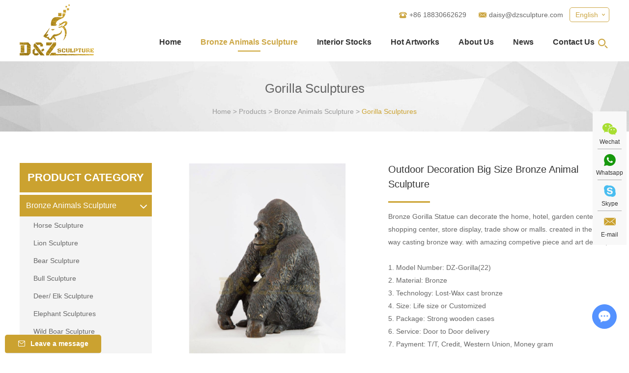

--- FILE ---
content_type: text/html
request_url: http://www.dzanimal.com/gorilla/outdoor-decoration-big-size-bronze-animal-sculpture.html
body_size: 10390
content:
<!DOCTYPE html>
<html lang="en">
<head>
<meta charset="UTF-8">
<meta name="viewport" content="width=device-width, initial-scale=1, maximum-scale=1, user-scalable=no">
<meta http-equiv="X-UA-Compatible" content="IE=edge,chrome=1">
<meta name="renderer" content="webkit">
<meta content="telephone=no" name="format-detection" />
<title>outdoor decoration big size bronze animal sculpture</title>
<meta name="keywords" content="outdoor decoration big size bronze animal sculpture" />
<meta name="description" content="D&Z sculptrue can make all kinds of characters and animal sculptures, such as horses, lions, orangutans, camels, deer, Virgin Mary, famous characters bronze sculpture etc." />
<link rel="shortcut icon" href="/favicon.ico" />
<meta name="google-site-verification" content="rXl-PMgTeZ0gqgyVTdK4m_IINs-6CcqdJl56HN2VRRk" /><script type="application/ld+json">{
    "@context": "https://schema.org/",
    "@type": "NewsArticle",
    "headline": "Outdoor Decoration Big Size Bronze Animal Sculpture",
    "image": [
        "http://www.dzanimal.com/data/watermark/20200713/5f0c11c8a125f.jpg"
    ],
    "datePublished": "2020-07-10T17:05:10+08:00",
    "dateModified": "2020-07-10T17:05:10+08:00",
    "description": "D&Z sculptrue can make all kinds of characters and animal sculptures, such as horses, lions, orangutans, camels, deer, Virgin Mary, famous characters bronze sculpture etc."
}</script>
<link rel="stylesheet" href="/themes/simplebootx/style/css/main.css">

<!--[if IE]>
<script>
  (function(){if(!/*@cc_on!@*/0)return;var e = "abbr,article,aside,audio,bb,canvas,datagrid,datalist,details,dialog,eventsource,figure,footer,header,hgroup,mark,menu,meter,nav,output,progress,section,time,video".split(','),i=e.length;while(i--){document.createElement(e[i])}})()
</script>
<![endif]-->
<!--[if IE 6]>
  <link rel="stylesheet" href="http://www.dzanimal.com/themes/simplebootx/style/css/main.css">
<![endif]-->
<!--[if lt IE 9]>
  <script src="http://www.dzanimal.com/themes/simplebootx/style/js/css3-mediaqueries.js"></script>
<![endif]-->

<script src="/themes/simplebootx/style/js/jquery.js" type="text/jscript"></script>
<script type="text/jscript">
    var browser = navigator.appName
    var b_version = navigator.appVersion
    var version = b_version.split(";");
    var trim_Version = version[1].replace(/[ ]/g, "");
    if (browser == "Microsoft Internet Explorer" && trim_Version == "MSIE6.0") { alert("Your browser version is too low, and some features may not be displayed! Please upgrade your browser or use another browser!"); }
    else if (browser == "Microsoft Internet Explorer" && trim_Version == "MSIE7.0") { alert("Your browser version is too low, and some features may not be displayed! Please upgrade your browser or use another browser!"); }
</script>
</head>

<body>


<!--  nav  -->
<div class="container">
  <div class="nav">
    <ul class="">
      <form action="/index.php/Search/Index/index.html" method="get" class="fix">
        <input type="text" placeholder="Search..." class="iptc l" name="q">
        <i class="iconfont icon-bigger3"></i>
        <input type="submit" value="" class="ipsc r">
      </form>
      <li class=""><a href="/"> Home </a></li>
    <li class="">
           <a href="http://www.dzanimal.com/products/" title="Products"> Products </a>
           <div class="addition"></div>
                <div class="c-show c-show1">
                 <div class="c-s1">    
                        <a href="http://www.dzanimal.com/bronze-animals-sculpture/" title="Bronze Animals Sculpture" class="fa fa-dot-circle-o">
                            <span>Bronze Animals Sculpture</span>
                        </a>
                        <div class="addition"></div>
                                <div class="c-show c-show2">
                                     <div class="c-s2"> <a href="http://www.dzanimal.com/horse/" title="Horse Sculpture" class="fa fa-asterisk"> <span>Horse Sculpture</span> </a>
                                                                                     </div><div class="c-s2"> <a href="http://www.dzanimal.com/lion/" title="Lion Sculpture" class="fa fa-asterisk"> <span>Lion Sculpture</span> </a>
                                                                                     </div><div class="c-s2"> <a href="http://www.dzanimal.com/bear/" title="Bear Sculpture" class="fa fa-asterisk"> <span>Bear Sculpture</span> </a>
                                                                                     </div><div class="c-s2"> <a href="http://www.dzanimal.com/bull/" title="Bull Sculpture" class="fa fa-asterisk"> <span>Bull Sculpture</span> </a>
                                                                                     </div><div class="c-s2"> <a href="http://www.dzanimal.com/deer-elk/" title="Deer/ Elk Sculpture" class="fa fa-asterisk"> <span>Deer/ Elk Sculpture</span> </a>
                                                                                     </div><div class="c-s2"> <a href="http://www.dzanimal.com/elephant/" title="Elephant Sculptures" class="fa fa-asterisk"> <span>Elephant Sculptures</span> </a>
                                                                                     </div><div class="c-s2"> <a href="http://www.dzanimal.com/wild-boar/" title="Wild Boar Sculpture" class="fa fa-asterisk"> <span>Wild Boar Sculpture</span> </a>
                                                                                     </div><div class="c-s2"> <a href="http://www.dzanimal.com/gorilla/" title="Gorilla Sculptures" class="fa fa-asterisk"> <span>Gorilla Sculptures</span> </a>
                                                                                     </div><div class="c-s2"> <a href="http://www.dzanimal.com/eagle/" title="Eagle Sculpture" class="fa fa-asterisk"> <span>Eagle Sculpture</span> </a>
                                                                                     </div><div class="c-s2"> <a href="http://www.dzanimal.com/wolf/" title="Wolf Sculpture" class="fa fa-asterisk"> <span>Wolf Sculpture</span> </a>
                                                                                     </div><div class="c-s2"> <a href="http://www.dzanimal.com/camel/" title="Camel Statue" class="fa fa-asterisk"> <span>Camel Statue</span> </a>
                                                                                     </div><div class="c-s2"> <a href="http://www.dzanimal.com/frog/" title="Frog Statues" class="fa fa-asterisk"> <span>Frog Statues</span> </a>
                                                                                     </div><div class="c-s2"> <a href="http://www.dzanimal.com/dragon/" title="Dragon Sculpture" class="fa fa-asterisk"> <span>Dragon Sculpture</span> </a>
                                                                                     </div><div class="c-s2"> <a href="http://www.dzanimal.com/dolphin/" title="Dolphin Sculptures" class="fa fa-asterisk"> <span>Dolphin Sculptures</span> </a>
                                                                                     </div><div class="c-s2"> <a href="http://www.dzanimal.com/dog/" title="Dog Sculpture" class="fa fa-asterisk"> <span>Dog Sculpture</span> </a>
                                                                                     </div><div class="c-s2"> <a href="http://www.dzanimal.com/others/" title="Others Animal Statue" class="fa fa-asterisk"> <span>Others Animal Statue</span> </a>
                                                                                     </div><div class="c-s2"> <a href="http://www.dzanimal.com/rhinoceros/" title="Rhinoceros Statue" class="fa fa-asterisk"> <span>Rhinoceros Statue</span> </a>
                                                                                     </div><div class="c-s2"> <a href="http://www.dzanimal.com/swan/" title="Swan Statue" class="fa fa-asterisk"> <span>Swan Statue</span> </a>
                                                                                     </div><div class="c-s2"> <a href="http://www.dzanimal.com/crane/" title="Crane Statue" class="fa fa-asterisk"> <span>Crane Statue</span> </a>
                                                                                     </div><div class="c-s2"> <a href="http://www.dzanimal.com/rabbit/" title="Rabbit Sculpture" class="fa fa-asterisk"> <span>Rabbit Sculpture</span> </a>
                                                                                     </div><div class="c-s2"> <a href="http://www.dzanimal.com/leopard/" title="Leopard Sculptures" class="fa fa-asterisk"> <span>Leopard Sculptures</span> </a>
                                                                                     </div><div class="c-s2"> <a href="http://www.dzanimal.com/tiger/" title="Tiger Sculpture" class="fa fa-asterisk"> <span>Tiger Sculpture</span> </a>
                                                                                     </div>                                </div>                   
                    </div><div class="c-s1">    
                        <a href="http://www.dzanimal.com/interior-stocks/" title="Interior Stocks" class="fa fa-dot-circle-o">
                            <span>Interior Stocks</span>
                        </a>
                        <div class="addition"></div>
                                <div class="c-show c-show2">
                                     <div class="c-s2"> <a href="http://www.dzanimal.com/animals/" title="Animals Sculptures" class="fa fa-asterisk"> <span>Animals Sculptures</span> </a>
                                                                                     </div><div class="c-s2"> <a href="http://www.dzanimal.com/figures/" title="Figures Statue" class="fa fa-asterisk"> <span>Figures Statue</span> </a>
                                                                                     </div><div class="c-s2"> <a href="http://www.dzanimal.com/candleholder/" title="Candleholder Sculpture" class="fa fa-asterisk"> <span>Candleholder Sculpture</span> </a>
                                                                                     </div><div class="c-s2"> <a href="http://www.dzanimal.com/statue-watch/" title="Statue Watch" class="fa fa-asterisk"> <span>Statue Watch</span> </a>
                                                                                     </div><div class="c-s2"> <a href="http://www.dzanimal.com/others-/" title="Others" class="fa fa-asterisk"> <span>Others</span> </a>
                                                                                     </div>                                </div>                   
                    </div><div class="c-s1">    
                        <a href="http://www.dzanimal.com/hot-artworks/" title="Hot Artworks" class="fa fa-dot-circle-o">
                            <span>Hot Artworks</span>
                        </a>
                                           
                    </div>                </div>        </li><li class="">
           <a href="http://www.dzanimal.com/about-us/" title="About Us"> About Us </a>
           <div class="addition"></div>
                <div class="c-show c-show1">
                 <div class="c-s1">    
                        <a href="http://www.dzanimal.com/about-us/company-profile/" title="Company Profile" class="fa fa-dot-circle-o">
                            <span>Company Profile</span>
                        </a>
                                           
                    </div><div class="c-s1">    
                        <a href="http://www.dzanimal.com/about-us/custom/" title="Custom" class="fa fa-dot-circle-o">
                            <span>Custom</span>
                        </a>
                                           
                    </div><div class="c-s1">    
                        <a href="http://www.dzanimal.com/faq/" title="FAQ" class="fa fa-dot-circle-o">
                            <span>FAQ</span>
                        </a>
                                           
                    </div><div class="c-s1">    
                        <a href="http://www.dzanimal.com/custom-feedback/" title="Custom Feedback" class="fa fa-dot-circle-o">
                            <span>Custom Feedback</span>
                        </a>
                                           
                    </div>                </div>        </li><li class="">
           <a href="http://www.dzanimal.com/news/" title="News"> News </a>
                   </li><li class="">
           <a href="http://www.dzanimal.com/contact-us/" title="Contact Us"> Contact Us </a>
                   </li>    </ul>
  </div>
  <div class="menubtn"> <span class="one"></span> <span class='two'></span> <span class="three"></span> </div>
</div>
<!--  head  -->
<div class="head">
  <div class="zong"> <a href="/" title="" class="logo"><img src="http://www.dzanimal.com/data/upload/20200414/5e95848c0332a.png" alt="D&Z Sculpture Co., Ltd." title="D&Z Sculpture Co., Ltd."></a>
    <div class="her">
      <div class="yvn"> <a class="yvzhonga">English</a>
        <ul class="yvul">
          <li><a href="http://www.dzanimal.com/">English</a></li>
          <li><a href="" target="_blank" rel="nofollow">Chinese</a></li>
        </ul>
       
      </div>
      <div class="clear2"></div>
      <ul class="hexin">
     
        <li><i class="iconfont icon-phone"></i>+86 18830662629</li>
        <li><i class="iconfont icon-email11"></i><a href="mailto:daisy@dzsculpture.com">daisy@dzsculpture.com</a></li>
        <div class="clear"></div>
      </ul>
      <div class="clear"></div>
      <ul class="daohang">
        <li class="maln"><a href="/" title="Home" class="" >Home</a></li>



 <li class="">
           <a class="dangqiandao" href="http://www.dzanimal.com/bronze-animals-sculpture/" title="Bronze Animals Sculpture"> Bronze Animals Sculpture </a>
           <ul class="yijiw">
            <div class="yiji">
              <li><a href="http://www.dzanimal.com/horse/" title="Horse Sculpture"> Horse Sculpture </a>
                               </li><li><a href="http://www.dzanimal.com/lion/" title="Lion Sculpture"> Lion Sculpture </a>
                               </li><li><a href="http://www.dzanimal.com/bear/" title="Bear Sculpture"> Bear Sculpture </a>
                               </li><li><a href="http://www.dzanimal.com/bull/" title="Bull Sculpture"> Bull Sculpture </a>
                               </li><li><a href="http://www.dzanimal.com/deer-elk/" title="Deer/ Elk Sculpture"> Deer/ Elk Sculpture </a>
                               </li><li><a href="http://www.dzanimal.com/elephant/" title="Elephant Sculptures"> Elephant Sculptures </a>
                               </li><li><a href="http://www.dzanimal.com/wild-boar/" title="Wild Boar Sculpture"> Wild Boar Sculpture </a>
                               </li><li><a href="http://www.dzanimal.com/gorilla/" title="Gorilla Sculptures"> Gorilla Sculptures </a>
                               </li><li><a href="http://www.dzanimal.com/eagle/" title="Eagle Sculpture"> Eagle Sculpture </a>
                               </li><li><a href="http://www.dzanimal.com/wolf/" title="Wolf Sculpture"> Wolf Sculpture </a>
                               </li><li><a href="http://www.dzanimal.com/camel/" title="Camel Statue"> Camel Statue </a>
                               </li><li><a href="http://www.dzanimal.com/frog/" title="Frog Statues"> Frog Statues </a>
                               </li><li><a href="http://www.dzanimal.com/dragon/" title="Dragon Sculpture"> Dragon Sculpture </a>
                               </li><li><a href="http://www.dzanimal.com/dolphin/" title="Dolphin Sculptures"> Dolphin Sculptures </a>
                               </li><li><a href="http://www.dzanimal.com/dog/" title="Dog Sculpture"> Dog Sculpture </a>
                               </li><li><a href="http://www.dzanimal.com/others/" title="Others Animal Statue"> Others Animal Statue </a>
                               </li><li><a href="http://www.dzanimal.com/rhinoceros/" title="Rhinoceros Statue"> Rhinoceros Statue </a>
                               </li><li><a href="http://www.dzanimal.com/swan/" title="Swan Statue"> Swan Statue </a>
                               </li><li><a href="http://www.dzanimal.com/crane/" title="Crane Statue"> Crane Statue </a>
                               </li><li><a href="http://www.dzanimal.com/rabbit/" title="Rabbit Sculpture"> Rabbit Sculpture </a>
                               </li><li><a href="http://www.dzanimal.com/leopard/" title="Leopard Sculptures"> Leopard Sculptures </a>
                               </li><li><a href="http://www.dzanimal.com/tiger/" title="Tiger Sculpture"> Tiger Sculpture </a>
                               </li>            </div>
          </ul>        </li><li class="">
           <a  href="http://www.dzanimal.com/interior-stocks/" title="Interior Stocks"> Interior Stocks </a>
           <ul class="yijiw">
            <div class="yiji">
              <li><a href="http://www.dzanimal.com/animals/" title="Animals Sculptures"> Animals Sculptures </a>
                               </li><li><a href="http://www.dzanimal.com/figures/" title="Figures Statue"> Figures Statue </a>
                               </li><li><a href="http://www.dzanimal.com/candleholder/" title="Candleholder Sculpture"> Candleholder Sculpture </a>
                               </li><li><a href="http://www.dzanimal.com/statue-watch/" title="Statue Watch"> Statue Watch </a>
                               </li><li><a href="http://www.dzanimal.com/others-/" title="Others"> Others </a>
                               </li>            </div>
          </ul>        </li><li class="">
           <a  href="http://www.dzanimal.com/hot-artworks/" title="Hot Artworks"> Hot Artworks </a>
                   </li> 



       <li class="">
           <a  href="http://www.dzanimal.com/about-us/" title="About Us"> About Us </a>
           <ul class="yijiw">
            <div class="yiji">
              <li><a href="http://www.dzanimal.com/about-us/company-profile/" title="Company Profile"> Company Profile </a>
                               </li><li><a href="http://www.dzanimal.com/about-us/custom/" title="Custom"> Custom </a>
                               </li><li><a href="http://www.dzanimal.com/faq/" title="FAQ"> FAQ </a>
                               </li><li><a href="http://www.dzanimal.com/custom-feedback/" title="Custom Feedback"> Custom Feedback </a>
                               </li>            </div>
          </ul>        </li><li class="">
           <a  href="http://www.dzanimal.com/news/" title="News"> News </a>
                   </li><li class="">
           <a  href="http://www.dzanimal.com/contact-us/" title="Contact Us"> Contact Us </a>
                   </li> 
        <div class="clear"></div>
      </ul>
      <div class="sousuo"> <span class="sou2 iconfont icon-bigger3"></span>
         <form action="/index.php/Search/Index/index.html" method="get" class="">
          <input class="sou fl" type="text" placeholder="Search..." name="q">
          <input class="suo fl" type="submit" value="">
          <span class="sou1 iconfont icon-bigger3"></span>
        </form>
      </div>
    </div>
    <div class="clear"></div>
    <!-- xnav -->

 



    <div class="daohang2"> 

        <a href="/" class="">Home</a> 
    <a href="http://www.dzanimal.com/products/" class="dangqiandao">Products</a> 
    <a href="http://www.dzanimal.com/about-us/" >About Us</a> 
    <a href="http://www.dzanimal.com/contact-us/" >Contact Us</a>

      <div class="clear"></div>
    </div>
  </div>
</div>
 

 <!--  banner  -->
<div class="fenbanner">
  <p class="fenbiao">Gorilla Sculptures</p>
  <div class="mianbao"><a href="/">Home</a>&nbsp;>&nbsp;<a href="http://www.dzanimal.com/products/" >Products</a>&nbsp;&gt;&nbsp;<a href="http://www.dzanimal.com/bronze-animals-sculpture/" >Bronze Animals Sculpture</a>&nbsp;&gt;&nbsp;<a href="http://www.dzanimal.com/gorilla/"  class="cocb">Gorilla Sculptures</a></div>
</div>
<!-- main  --> 
<script src="/themes/simplebootx/style/js/jquery.jqzoom.js" type="text/javascript" charset="utf-8"></script>
<div class="prmain zong prmain2">
  <div class="prr">
    <div class="prob-pic">
      <div class="prob-pic-big"> <a class="prob-pic-big-img jqzoom" href="http://www.dzanimal.com/data/watermark/20200713/5f0c11d3649a6.jpg" title="" rel="gal1"> <img class="img" src="http://www.dzanimal.com/data/watermark/20200713/5f0c11d3649a6.jpg" 
                      title="Outdoor Decoration Big Size Bronze Animal Sculpture" alt="Outdoor Decoration Big Size Bronze Animal Sculpture"          width="398" height="398"> </a> </div>      <div class="prob-pic-small"> <a class="prob-pic-btn prev iconfont icon-left7" href="javascript: void(0);" title=""></a> <a class="prob-pic-btn next iconfont icon-right7" href="javascript: void(0);" title=""></a>
        <div class="prob-pic-list">
          <ul>
            <li>
                <div class="prob-pic-item"> <a class="item-pic active" href="javascript: void(0);" title="" rel="{gallery: 'gal1', smallimage: 'http://www.dzanimal.com/data/watermark/20200713/5f0c11d3649a6.jpg',largeimage: 'http://www.dzanimal.com/data/watermark/20200713/5f0c11d3649a6.jpg'}"> <img src="http://www.dzanimal.com/data/watermark/20200713/5f0c11d3649a6.jpg" 
                                      title="Outdoor Decoration Big Size Bronze Animal Sculpture" alt="Outdoor Decoration Big Size Bronze Animal Sculpture"                  > </a> </div>
              </li>            <li>
                <div class="prob-pic-item"> <a class="item-pic " href="javascript: void(0);" title="" rel="{gallery: 'gal1', smallimage: 'http://www.dzanimal.com/data/watermark/20200710/5f0827b51fc39.jpg',largeimage: 'http://www.dzanimal.com/data/watermark/20200710/5f0827b51fc39.jpg'}"> <img src="http://www.dzanimal.com/data/watermark/20200710/5f0827b51fc39.jpg" 
                                      title="Outdoor Decoration Big Size Bronze Animal Sculpture" alt="Outdoor Decoration Big Size Bronze Animal Sculpture"                  > </a> </div>
              </li><li>
                <div class="prob-pic-item"> <a class="item-pic " href="javascript: void(0);" title="" rel="{gallery: 'gal1', smallimage: 'http://www.dzanimal.com/data/watermark/20200710/5f07e6a721ec8.jpg',largeimage: 'http://www.dzanimal.com/data/watermark/20200710/5f07e6a721ec8.jpg'}"> <img src="http://www.dzanimal.com/data/watermark/20200710/5f07e6a721ec8.jpg" 
                                      title="Outdoor Decoration Big Size Bronze Animal Sculpture" alt="Outdoor Decoration Big Size Bronze Animal Sculpture"                  > </a> </div>
              </li><li>
                <div class="prob-pic-item"> <a class="item-pic " href="javascript: void(0);" title="" rel="{gallery: 'gal1', smallimage: 'http://www.dzanimal.com/data/watermark/20200622/5ef02b555ae96.jpg',largeimage: 'http://www.dzanimal.com/data/watermark/20200622/5ef02b555ae96.jpg'}"> <img src="http://www.dzanimal.com/data/watermark/20200622/5ef02b555ae96.jpg" 
                                      title="Outdoor Decoration Big Size Bronze Animal Sculpture" alt="Outdoor Decoration Big Size Bronze Animal Sculpture"                  > </a> </div>
              </li><li>
                <div class="prob-pic-item"> <a class="item-pic " href="javascript: void(0);" title="" rel="{gallery: 'gal1', smallimage: 'http://www.dzanimal.com/data/watermark/20200622/5ef02b71a298f.jpg',largeimage: 'http://www.dzanimal.com/data/watermark/20200622/5ef02b71a298f.jpg'}"> <img src="http://www.dzanimal.com/data/watermark/20200622/5ef02b71a298f.jpg" 
                                      title="Outdoor Decoration Big Size Bronze Animal Sculpture" alt="Outdoor Decoration Big Size Bronze Animal Sculpture"                  > </a> </div>
              </li><li>
                <div class="prob-pic-item"> <a class="item-pic " href="javascript: void(0);" title="" rel="{gallery: 'gal1', smallimage: 'http://www.dzanimal.com/data/watermark/20200622/5ef02b72bac4e.jpg',largeimage: 'http://www.dzanimal.com/data/watermark/20200622/5ef02b72bac4e.jpg'}"> <img src="http://www.dzanimal.com/data/watermark/20200622/5ef02b72bac4e.jpg" 
                                      title="Outdoor Decoration Big Size Bronze Animal Sculpture" alt="Outdoor Decoration Big Size Bronze Animal Sculpture"                  > </a> </div>
              </li><li>
                <div class="prob-pic-item"> <a class="item-pic " href="javascript: void(0);" title="" rel="{gallery: 'gal1', smallimage: 'http://www.dzanimal.com/data/watermark/20200622/5ef02b758ed21.jpg',largeimage: 'http://www.dzanimal.com/data/watermark/20200622/5ef02b758ed21.jpg'}"> <img src="http://www.dzanimal.com/data/watermark/20200622/5ef02b758ed21.jpg" 
                                      title="Outdoor Decoration Big Size Bronze Animal Sculpture" alt="Outdoor Decoration Big Size Bronze Animal Sculpture"                  > </a> </div>
              </li><li>
                <div class="prob-pic-item"> <a class="item-pic " href="javascript: void(0);" title="" rel="{gallery: 'gal1', smallimage: 'http://www.dzanimal.com/data/watermark/20200622/5ef02b7875cf6.jpg',largeimage: 'http://www.dzanimal.com/data/watermark/20200622/5ef02b7875cf6.jpg'}"> <img src="http://www.dzanimal.com/data/watermark/20200622/5ef02b7875cf6.jpg" 
                                      title="Outdoor Decoration Big Size Bronze Animal Sculpture" alt="Outdoor Decoration Big Size Bronze Animal Sculpture"                  > </a> </div>
              </li>          </ul>
        </div>
      </div>
      <div class="clear"></div>
    </div>
    <div class="jianjie">
      <h1>Outdoor Decoration Big Size Bronze Animal Sculpture</h1>
      <div class="jiann"> <p>Bronze Gorilla Statue can decorate the home, hotel, garden center, shopping center, store display, trade show or malls. created in the lost way casting bronze way. with amazing competive piece and art details,</p><p><br/></p><p>1. Model Number: DZ-Gorilla(22)</p><p>2. Material: Bronze</p><p>3. Technology: Lost-Wax cast bronze</p><p>4. Size: Life size or Customized&nbsp;</p><p>5. Package: Strong wooden cases<br/></p><p>6. Service: Door to Door delivery<br/></p><p>7. Payment: T/T, Credit, Western Union, Money gram</p> </div>
      <div class="inno"> <a class="fl" href="/index.php/Content/Pagedis/lists/id/2038/catid/6/hcatid/2038.html" rel="nofollow">Inquire Now</a>
        <a class="fr" href="http://www.dzanimal.com/gorilla/home-decoration-mother-and-child-bronze-gorilla-sculpture.html" >Next Product</a>        <div class="clear"></div>
      </div>
      <div class="share"> <span class="share1">Share:</span><script type="text/javascript" src="//s7.addthis.com/js/300/addthis_widget.js#pubid=ra-5c36ba4cc441e256"></script>
        <div class="addthis_inline_share_toolbox_d1ka"></div>
        <div class="clear"></div>
      </div>
    </div>
    <div class="clear"></div>
    <div id="outer">
      <ul id="tab">
        <li class="current"><a>Product Detail</a></li>        <li><a>Packing</a></li>        <li><a>Our Service</a></li>        <li><a>Inquiry</a></li>
                                <div class="clear"></div>
      </ul>
      <div id="content">
        <div class="tabul" style="display:none;" >
          <div class="chanxiang"> <p><strong>1.&nbsp;</strong><strong><span style="background-color: rgb(255, 255, 255); color: rgb(51, 51, 51); font-family: Roboto;"><span style="color: rgb(51, 51, 51); font-family: Roboto; background-color: rgb(255, 255, 255);">Hot Sale Animal Bronze Gorilla Sculpture for Outdoor Decoration</span></span></strong></p><p><span style="color: rgb(51, 51, 51); font-family: Roboto; font-size: 14px; background-color: rgb(255, 255, 255);"></span>Orangutans are the only great apes in Asia, only found in the steamy jungles of Borneo and Sumatra. Among the primates, the two species of orangutans are outstanding in many respects. They are the largest arboreal in the world and the slowest to reproduce-mammals. Orangutans are considered to be reclusive in society, and their sex life is very unique. The regional models they have established remind people of the early human sculture.<img src="http://www.dzanimal.com/data/watermark/ueditor/20200713/5f0c11df99ca4.jpg" title="DZ-Gorilla(22).jpg" alt="DZ-Gorilla(22).jpg"/></p><p><br/></p><p>2. <strong>D&amp;Z sculpture can custom made all kind of animal sculptures</strong><br/></p><p><br/></p><p>such as bronze bear statues, bronze bull sculptures, bronze dog statues, large bronze elk, life size deer statues, bronze dolphin sculptures, life size horse sculptures, little birds crafts, wild boar statues, flying eagle and swan statues, antelope sculptures and more other animal sculptures, meanwhile we have our own artist team, so we can guarantee the artworks details for each animal designs, also we have more than 3000 mold for free.<br/></p><p><strong><img src="http://www.dzanimal.com/data/watermark/ueditor/20200710/5f082a34124e5.jpg" title="111" alt="111" width="" height="" border="0" vspace="0" style="float: right;"/></strong></p><p><strong><br/></strong></p><p><strong><br/></strong></p><p><strong><br/></strong></p><p><strong><br/></strong></p><p><strong><br/></strong></p><p><strong><br/></strong></p><p><strong><br/></strong></p><p><strong><br/></strong></p><p><strong><br/></strong></p><p><strong><br/></strong></p><p><strong><br/></strong></p><p><strong><br/></strong></p><p><strong><br/></strong></p><p><strong><br/></strong></p><p><strong><br/></strong></p><p><strong><br/></strong></p><p><strong><br/></strong></p><p><strong><br/></strong></p><p><strong><br/></strong></p><p><strong><br/></strong></p><p><strong><br/></strong></p><p><strong><br/></strong></p><p><strong><br/></strong></p><p><strong><br/></strong></p><p><strong><br/></strong></p><p><strong><br/></strong></p><p><strong><br/></strong></p><p><strong><br/></strong></p><p><strong><br/></strong></p><p><strong><br/></strong></p><p><strong><br/></strong></p><p><strong>3. D&amp;Z sculpture manufacturer use the </strong><strong>advanced </strong><strong>lost-wax cast bronze way for each sculptures.&nbsp;</strong><br/></p><p style="text-align: left;"><strong><br/></strong></p><p style="text-align: left;">The process always in this way,&nbsp;Firstly we will confirm the details of order, then we start to make 1:1 clay mold depends on your pictures, drawing, or we use your 3d file directly printed 1:1 resin mold for your reference, after the clay mold or 3d mold you are satisfied, then we will use lost wax way casting bronze statues, welding pieces, polish the surface and finally patina, wax the surface .when finish will take pictures or videos for your confirming, packing and arrange delivery.</p><p><br/></p><p style="text-align:center"><img src="http://www.dzanimal.com/data/watermark/ueditor/20200710/5f08029e35b37.jpg" title="111" alt="111" width="" height="" border="0" vspace="0" style="width: 800px; height: 800px;"/></p> </div>
        </div>        <div class="tabul" style="display:none;">
          <div class="chanxiang"> <p>PACKING WAY:</p><p><br/></p><p>A. Strong wooden cases-Special for life size sculptures, small items</p><p>B.&nbsp;<span style="font-variant-numeric: normal; font-variant-east-asian: normal; font-stretch: normal; font-size: 9px; line-height: normal; font-family: &quot;Times New Roman&quot;;">&nbsp;</span>Iron box- Special for large sculptures</p><p><span style="font-variant-numeric: normal; font-variant-east-asian: normal; font-stretch: normal; line-height: normal;">C.&nbsp;</span><span style="font-variant-numeric: normal; font-variant-east-asian: normal; font-stretch: normal; font-size: 9px; line-height: normal; font-family: &quot;Times New Roman&quot;;">&nbsp;</span>Covered non-fumigation box- Special for small statues, urgent situation by air or door to door packages.</p><p><br/></p><p><img src="https://www.dzstatue.com/data/watermark/ueditor/20200315/5e6e0110df878.jpg" title="Life Size Bronze Elephant Statue" alt="Life Size Bronze Elephant Statue"/><img src="https://www.dzstatue.com/data/watermark/ueditor/20200315/5e6e011bcbd19.jpg" title="Life Size Bronze Elephant Statue" alt="Life Size Bronze Elephant Statue"/><img src="https://www.dzstatue.com/data/watermark/ueditor/20200315/5e6e011e4f939.jpg" title="Life Size Bronze Elephant Statue" alt="Life Size Bronze Elephant Statue"/></p><p><br/></p><p><br/></p> </div>
        </div>        <div class="tabul" style="display:none;">
          <div class="chanxiang"> <p class="MsoListParagraph" style="margin-left:24px"><span style="font-size: 18px;">1.<span style="font-variant-numeric: normal; font-variant-east-asian: normal; font-stretch: normal; line-height: normal; font-family: &quot;Times New Roman&quot;;">&nbsp;&nbsp;&nbsp;&nbsp;&nbsp; </span>World leading brand for sculptures designs, create and manufacturer</span></p><p class="MsoListParagraph" style="margin-left:24px"><span style="font-size: 18px;">2.<span style="font-variant-numeric: normal; font-variant-east-asian: normal; font-stretch: normal; font-size: 9px; line-height: normal; font-family: &quot;Times New Roman&quot;;">&nbsp;&nbsp;&nbsp;&nbsp;&nbsp; </span>Free 3D/ CAD drawing service</span></p><p class="MsoListParagraph" style="margin-left:24px"><span style="font-size: 18px;">3.<span style="font-variant-numeric: normal; font-variant-east-asian: normal; font-stretch: normal; font-size: 9px; line-height: normal; font-family: &quot;Times New Roman&quot;;">&nbsp;&nbsp;&nbsp;&nbsp;&nbsp; </span>Manufacturer directly competitive price</span></p><p class="MsoListParagraph" style="margin-left:24px"><span style="font-size: 18px;">4.<span style="font-variant-numeric: normal; font-variant-east-asian: normal; font-stretch: normal; font-size: 9px; line-height: normal; font-family: &quot;Times New Roman&quot;;">&nbsp;&nbsp;&nbsp;&nbsp;&nbsp; </span>Art level details and artwork</span></p><p class="MsoListParagraph" style="margin-left:24px"><span style="font-size: 18px;">5.<span style="font-variant-numeric: normal; font-variant-east-asian: normal; font-stretch: normal; font-size: 9px; line-height: normal; font-family: &quot;Times New Roman&quot;;">&nbsp;&nbsp;&nbsp;&nbsp;&nbsp; </span>Quality guarantee life time each scuptures</span></p><p class="MsoListParagraph" style="margin-left:24px"><span style="font-size: 18px;">6.<span style="font-variant-numeric: normal; font-variant-east-asian: normal; font-stretch: normal; font-size: 9px; line-height: normal; font-family: &quot;Times New Roman&quot;;">&nbsp;&nbsp;&nbsp;&nbsp;&nbsp; </span>Strong wooden cases</span></p><p class="MsoListParagraph" style="margin-left:24px"><span style="font-size: 18px;">7.<span style="font-variant-numeric: normal; font-variant-east-asian: normal; font-stretch: normal; font-size: 9px; line-height: normal; font-family: &quot;Times New Roman&quot;;">&nbsp;&nbsp;&nbsp;&nbsp;&nbsp; </span>Door to door delivery</span></p><p class="MsoListParagraph" style="margin-left:24px"><span style="font-size: 18px;">8.<span style="font-variant-numeric: normal; font-variant-east-asian: normal; font-stretch: normal; font-size: 9px; line-height: normal; font-family: &quot;Times New Roman&quot;;">&nbsp;&nbsp;&nbsp;&nbsp;&nbsp; </span>Professional after sale services&nbsp;</span></p><p class="MsoListParagraph" style="margin-left:24px"><span style="font-size: 18px;">9. Professional engineer team can guide to install in your country site.</span></p><p class="MsoListParagraph" style="margin-left:24px"><span style="font-size: 18px;"><br/></span></p><p class="MsoListParagraph" style="margin-left:24px"><span style="font-size: 18px;"><img src="https://www.dzstatue.com/data/watermark/ueditor/20200315/5e6e0139c20cb.jpg" title="Life Size Bronze Elephant Statue" alt="Life Size Bronze Elephant Statue"/></span></p> </div>
        </div>       
        <div class="tabul" style="display:none;">
          <form method='post' action="/index.php/api/guestbook/addmsg1.html" onSubmit="return submitMsg5()" enctype='multipart/form-data'>
            <div class="folie"> <span class="fosp"><i>*</i>Subject:</span>
              <input type="text" name="subject" id="subject" placeholder="Product Inquiry for 'Resurrection Angel at Green-Wood Cemetery'">
            </div>
            <div class="folie"> <span class="fosp"><i>*</i>Name:</span>
              <input type="text" placeholder="" name="full_name" id="full_name4">
            </div>
            <div class="folie2"> <span class="fosp">User type:</span>
              <div class="folie2n">
                <label>
                  <input type="radio" name="types" value="Personal">
                  Personal</label>
                <label>
                  <input type="radio" name="types" value="Business">
                  Business</label>
                <label>
                  <input type="radio" name="types" value="Distributor">
                  Distributor</label>
                <div class="clear"></div>
              </div>
            </div>
            <div class="folie3 fl"> <span class="fosp"><i>*</i>E-mail:</span>
              <input type="text" placeholder="" name="email" id="email4">
            </div>
            <div class="folie3 fr"> <span class="fosp"><i>*</i>Phone:</span>
              <input type="text" placeholder="" name="tel" id="tel4">
            </div>
            <div class="clear"></div>
            <div class="folie3 fl"> <span class="fosp">WhatsApp:</span>
              <input type="text" placeholder="" name="whatsapp">
            </div>
            <div class="folie3 fr"> <span class="fosp">Skype:</span>
              <input type="text" placeholder="" name="skype">
            </div>
            <div class="clear"></div>
            <div class="folie3 fl"> <span class="fosp">Company:</span>
              <input type="text" placeholder="" name="company_name">
            </div>
            <div class="folie3 fr"> <span class="fosp">Country:</span>
              <input type="text" placeholder="" name="from_country" id="country4">
            </div>
            <div class="clear"></div>
            <div class="folie"> <span class="fosp"><i>*</i>Content:</span>
              <textarea name="msg" id="msg4"></textarea>
            </div>
            <div class="folie4"> <span class="fosp"><i>*</i>CAPTCHA:</span>
              <input type="text" placeholder="" class="int1" id="captch4" name="verify">
                            <img  src="/index.php?g=api&m=checkcode&a=index&length=4&font_size=14&width=128&height=40&use_noise=0&use_curve=0&id=111" onclick="this.src='/index.php?g=api&m=checkcode&a=index&length=4&font_size=14&width=128&height=40&use_noise=0&use_curve=0&id=111&time='+Math.random();" class="pryanzheng" />              <input type="hidden" id="type" name="type" value="3">
              <input type="hidden" name="pid" value='<a href="http://www.dzanimal.com/gorilla/outdoor-decoration-big-size-bronze-animal-sculpture.html" title="Outdoor Decoration Big Size Bronze Animal Sculpture" target="_blank">Outdoor Decoration Big Size Bronze Animal Sculpture</a><br />'>
              <input name="verifyid" value="111" type="hidden">
              <input type="submit" value="submit" class="int2">
              <div class="clear"></div>
            </div>
          </form>
        </div>
    
                              </div>
      <div class="clear"></div>
    </div>


    <div class="prtag">
                    <a  href="/index.php/products/garden-sculpture-animals.html">garden sculpture animals</a>        <a  href="/index.php/products/animal-sculpture-art.html">animal sculpture art</a>        <a  href="/index.php/products/bronze-sculpture-decorations.html">bronze sculpture decorations</a>        <a  href="/index.php/products/metal-animal-face-sculptures.html">metal animal face sculptures</a>        <a  href="/index.php/products/animal-sculpture-home-decor.html">animal sculpture home decor</a>        <a  href="/index.php/products/sculpture-en-bronze.html">sculpture en bronze</a>        <a  href="/index.php/products/life-size-animal-sculpture.html">life size animal sculpture</a>        <a  href="/index.php/products/metal-art-sculptures-animals.html">metal art sculptures animals</a>        <a  href="/index.php/products/animal-sculpture-for-garden.html">animal sculpture for garden</a>        <a  href="/index.php/products/animal-sculpture-mold.html">animal sculpture mold</a>       <div class="clear"></div>
    </div>


   
  </div>
  <div class="prl">
    <div class="j-nextshow"> <a href="http://www.dzanimal.com/products/" class="prbiao">Product Category</a>
      <div class="proslide_menubtn"> <span class="one"></span> <span class='two'></span> <span class="three"></span> </div>
    </div>
    <ul class="pryiji">

     <li class="dangpryi"><a href="http://www.dzanimal.com/bronze-animals-sculpture/" title="Bronze Animals Sculpture" >Bronze Animals Sculpture<i class="iconfont icon-right10"></i></a>
      <ul class="prerji" style="display:block;">
         <li ><a href="http://www.dzanimal.com/horse/" title="Horse Sculpture" >Horse Sculpture</a>
                      </li><li ><a href="http://www.dzanimal.com/lion/" title="Lion Sculpture" >Lion Sculpture</a>
                      </li><li ><a href="http://www.dzanimal.com/bear/" title="Bear Sculpture" >Bear Sculpture</a>
                      </li><li ><a href="http://www.dzanimal.com/bull/" title="Bull Sculpture" >Bull Sculpture</a>
                      </li><li ><a href="http://www.dzanimal.com/deer-elk/" title="Deer/ Elk Sculpture" >Deer/ Elk Sculpture</a>
                      </li><li ><a href="http://www.dzanimal.com/elephant/" title="Elephant Sculptures" >Elephant Sculptures</a>
                      </li><li ><a href="http://www.dzanimal.com/wild-boar/" title="Wild Boar Sculpture" >Wild Boar Sculpture</a>
                      </li><li class="dangprer"><a href="http://www.dzanimal.com/gorilla/" title="Gorilla Sculptures" >Gorilla Sculptures</a>
                      </li><li ><a href="http://www.dzanimal.com/eagle/" title="Eagle Sculpture" >Eagle Sculpture</a>
                      </li><li ><a href="http://www.dzanimal.com/wolf/" title="Wolf Sculpture" >Wolf Sculpture</a>
                      </li><li ><a href="http://www.dzanimal.com/camel/" title="Camel Statue" >Camel Statue</a>
                      </li><li ><a href="http://www.dzanimal.com/frog/" title="Frog Statues" >Frog Statues</a>
                      </li><li ><a href="http://www.dzanimal.com/dragon/" title="Dragon Sculpture" >Dragon Sculpture</a>
                      </li><li ><a href="http://www.dzanimal.com/dolphin/" title="Dolphin Sculptures" >Dolphin Sculptures</a>
                      </li><li ><a href="http://www.dzanimal.com/dog/" title="Dog Sculpture" >Dog Sculpture</a>
                      </li><li ><a href="http://www.dzanimal.com/others/" title="Others Animal Statue" >Others Animal Statue</a>
                      </li><li ><a href="http://www.dzanimal.com/rhinoceros/" title="Rhinoceros Statue" >Rhinoceros Statue</a>
                      </li><li ><a href="http://www.dzanimal.com/swan/" title="Swan Statue" >Swan Statue</a>
                      </li><li ><a href="http://www.dzanimal.com/crane/" title="Crane Statue" >Crane Statue</a>
                      </li><li ><a href="http://www.dzanimal.com/rabbit/" title="Rabbit Sculpture" >Rabbit Sculpture</a>
                      </li><li ><a href="http://www.dzanimal.com/leopard/" title="Leopard Sculptures" >Leopard Sculptures</a>
                      </li><li ><a href="http://www.dzanimal.com/tiger/" title="Tiger Sculpture" >Tiger Sculpture</a>
                      </li>        </ul>      </li><li ><a href="http://www.dzanimal.com/interior-stocks/" title="Interior Stocks" >Interior Stocks<i class="iconfont icon-right10"></i></a>
      <ul class="prerji" style="display:none;">
         <li ><a href="http://www.dzanimal.com/animals/" title="Animals Sculptures" >Animals Sculptures</a>
                      </li><li ><a href="http://www.dzanimal.com/figures/" title="Figures Statue" >Figures Statue</a>
                      </li><li ><a href="http://www.dzanimal.com/candleholder/" title="Candleholder Sculpture" >Candleholder Sculpture</a>
                      </li><li ><a href="http://www.dzanimal.com/statue-watch/" title="Statue Watch" >Statue Watch</a>
                      </li><li ><a href="http://www.dzanimal.com/others-/" title="Others" >Others</a>
                      </li>        </ul>      </li><li ><a href="http://www.dzanimal.com/hot-artworks/" title="Hot Artworks" >Hot Artworks<i class="iconfont icon-right10"></i></a>
            </li>    </ul>
    
    


    
           
            <div class="prlc"> <a href="http://www.dzanimal.com/products/" class="prlbiao">hot products</a>


             <div class="prlclie2"> <a href="http://www.dzanimal.com/deer-elk/outdoor-art-deco-sculptures-lying-large-moose-statues-for-sale.html" title="Outdoor art deco sculptures lying large moose statues for sale" class="prlctu2"><img src="http://www.dzanimal.com/data/watermark/20201218/5fdc07acba349.jpg" title="Outdoor art deco sculptures lying large moose statues for sale" alt="Outdoor art deco sculptures lying large moose statues for sale"></a>
        <p><a href="http://www.dzanimal.com/deer-elk/outdoor-art-deco-sculptures-lying-large-moose-statues-for-sale.html" title="Outdoor art deco sculptures lying large moose statues for sale" class="">Outdoor art deco sculptures lying large moose statues for sale</a></p>
        <div class="clear"></div>
      </div>    

        <div class="prlclie2"> <a href="http://www.dzanimal.com/deer-elk/garden-animal-sculptures-decorate-life-size-moose-statues-for-sale.html" title="Garden animal sculptures decorate life size moose statues for sale" class="prlctu2"><img src="http://www.dzanimal.com/data/watermark/20201217/5fdb1a0af226f.jpg" title="Garden animal sculptures decorate life size moose statues for sale" alt="Garden animal sculptures decorate life size moose statues for sale"></a>
        <p><a href="http://www.dzanimal.com/deer-elk/garden-animal-sculptures-decorate-life-size-moose-statues-for-sale.html" title="Garden animal sculptures decorate life size moose statues for sale" class="">Garden animal sculptures decorate life size moose statues for sale</a></p>
        <div class="clear"></div>
      </div>    

        <div class="prlclie2"> <a href="http://www.dzanimal.com/horse/metal-casting-life-size-jumping-horse-sculpture-garden-decoration.html" title="Metal casting life-size jumping horse sculpture garden decoration" class="prlctu2"><img src="http://www.dzanimal.com/data/watermark/20201215/5fd810bc34f32.jpg" title="Metal casting life-size jumping horse sculpture garden decoration" alt="Metal casting life-size jumping horse sculpture garden decoration"></a>
        <p><a href="http://www.dzanimal.com/horse/metal-casting-life-size-jumping-horse-sculpture-garden-decoration.html" title="Metal casting life-size jumping horse sculpture garden decoration" class="">Metal casting life-size jumping horse sculpture garden decoration</a></p>
        <div class="clear"></div>
      </div>    

        <div class="prlclie2"> <a href="http://www.dzanimal.com/horse/customized-life-size-black-bronze-jumping-horse-statue-for-sale.html" title="Customized life-size black bronze jumping horse statue for sale" class="prlctu2"><img src="http://www.dzanimal.com/data/watermark/20210401/60659a4a8b281.jpg" title="Customized life-size black bronze jumping horse statue for sale" alt="Customized life-size black bronze jumping horse statue for sale"></a>
        <p><a href="http://www.dzanimal.com/horse/customized-life-size-black-bronze-jumping-horse-statue-for-sale.html" title="Customized life-size black bronze jumping horse statue for sale" class="">Customized life-size black bronze jumping horse statue for sale</a></p>
        <div class="clear"></div>
      </div>    

        <div class="prlclie2"> <a href="http://www.dzanimal.com/tiger/modern-ornament-animal-tiger-bronze-statue.html" title="Outdoor life size bronze tiger statue for sale" class="prlctu2"><img src="http://www.dzanimal.com/data/watermark/20200729/5f21305b88cf0.jpg" title="Outdoor life size bronze tiger statue for sale" alt="Outdoor life size bronze tiger statue for sale"></a>
        <p><a href="http://www.dzanimal.com/tiger/modern-ornament-animal-tiger-bronze-statue.html" title="Outdoor life size bronze tiger statue for sale" class="">Outdoor life size bronze tiger statue for sale</a></p>
        <div class="clear"></div>
      </div>    

                
    </div>

    
    
    
    
      </div>
<div class="clear"></div>
</div>

</div>
<!--  hot  -->  <div class="homain zong">

  <div class="hobiao"><a href="http://www.dzanimal.com/products/">Related Products</a></div>
  <div class="img-scroll3"> <span class="prev iconfont icon-left9"></span> <span class="next iconfont icon-right9"></span>
    <div class="img-list3">
      <ul>
        <li>
              <div class="m4lie"><a href="http://www.dzanimal.com/bull/copper-animal-cow-satues-bull-sculpture.html" title="Large Size Sculpture Modern Copper Animal Cow Statues Bull Sculpture" class="m4tu"><img src="http://www.dzanimal.com/data/watermark/20200701/5efc4936b616a.jpg" alt="Large Size Sculpture Modern Copper Animal Cow Statues Bull Sculpture" title="Large Size Sculpture Modern Copper Animal Cow Statues Bull Sculpture"></a><a href="http://www.dzanimal.com/bull/copper-animal-cow-satues-bull-sculpture.html" title="Large Size Sculpture Modern Copper Animal Cow Statues Bull Sculpture" class="m4zi">Large Size Sculpture Modern Copper Animal Cow Statues Bull Sculpture</a>
                <div class="m4fu"> <a href="http://www.dzanimal.com/bull/copper-animal-cow-satues-bull-sculpture.html" rel="nofollow" class="iconfont icon-jiahao"></a>
                         <p><a href="http://www.dzanimal.com/bull/copper-animal-cow-satues-bull-sculpture.html" title="If you would like more elephant designs, click here" class="m4zi">If you would like more elephant designs, click here</a></p>                </div>
              </div>
            </li><li>
              <div class="m4lie"><a href="http://www.dzanimal.com/bull/outdoor-decoration-bronze-bulls-sculpture.html" title="Outdoor Decoration Bronze Bulls Sculpture" class="m4tu"><img src="http://www.dzanimal.com/data/watermark/20200702/5efd3713e9ed8.jpg" alt="Outdoor Decoration Bronze Bulls Sculpture" title="Outdoor Decoration Bronze Bulls Sculpture"></a><a href="http://www.dzanimal.com/bull/outdoor-decoration-bronze-bulls-sculpture.html" title="Outdoor Decoration Bronze Bulls Sculpture" class="m4zi">Outdoor Decoration Bronze Bulls Sculpture</a>
                <div class="m4fu"> <a href="http://www.dzanimal.com/bull/outdoor-decoration-bronze-bulls-sculpture.html" rel="nofollow" class="iconfont icon-jiahao"></a>
                         <p><a href="http://www.dzanimal.com/bull/outdoor-decoration-bronze-bulls-sculpture.html" title="If you would like more elephant designs, click here" class="m4zi">If you would like more elephant designs, click here</a></p>                </div>
              </div>
            </li><li>
              <div class="m4lie"><a href="http://www.dzanimal.com/bear/life-size-bronze-bear-statue.html" title="Life Size Bronze Bear Statue Wildlife Copper Garden Sculpture" class="m4tu"><img src="http://www.dzanimal.com/data/watermark/20200708/5f0571a6dfc29.jpg" alt="Life Size Bronze Bear Statue Wildlife Copper Garden Sculpture" title="Life Size Bronze Bear Statue Wildlife Copper Garden Sculpture"></a><a href="http://www.dzanimal.com/bear/life-size-bronze-bear-statue.html" title="Life Size Bronze Bear Statue Wildlife Copper Garden Sculpture" class="m4zi">Life Size Bronze Bear Statue Wildlife Copper Garden Sculpture</a>
                <div class="m4fu"> <a href="http://www.dzanimal.com/bear/life-size-bronze-bear-statue.html" rel="nofollow" class="iconfont icon-jiahao"></a>
                         <p><a href="http://www.dzanimal.com/bear/life-size-bronze-bear-statue.html" title="If you would like more bear designs, click here" class="m4zi">If you would like more bear designs, click here</a></p>                </div>
              </div>
            </li><li>
              <div class="m4lie"><a href="http://www.dzanimal.com/wild-boar/new-design-outdoor-garden-wild-boar-bronze-sculpture.html" title="New Design Outdoor Garden Wild Boar Bronze Sculpture" class="m4tu"><img src="http://www.dzanimal.com/data/watermark/20200710/5f08064989a9c.jpg" alt="New Design Outdoor Garden Wild Boar Bronze Sculpture" title="New Design Outdoor Garden Wild Boar Bronze Sculpture"></a><a href="http://www.dzanimal.com/wild-boar/new-design-outdoor-garden-wild-boar-bronze-sculpture.html" title="New Design Outdoor Garden Wild Boar Bronze Sculpture" class="m4zi">New Design Outdoor Garden Wild Boar Bronze Sculpture</a>
                <div class="m4fu"> <a href="http://www.dzanimal.com/wild-boar/new-design-outdoor-garden-wild-boar-bronze-sculpture.html" rel="nofollow" class="iconfont icon-jiahao"></a>
                         <p><a href="http://www.dzanimal.com/wild-boar/new-design-outdoor-garden-wild-boar-bronze-sculpture.html" title="If you would like more wild boar designs, click here" class="m4zi">If you would like more wild boar designs, click here</a></p>                </div>
              </div>
            </li><li>
              <div class="m4lie"><a href="http://www.dzanimal.com/wild-boar/bronze-wild-animal-garden-wild-boar-animal-pig-sculpture.html" title="Bronze wild animal garden wild boar Animal Pig sculpture" class="m4tu"><img src="http://www.dzanimal.com/data/watermark/20200710/5f081df11dea0.jpg" alt="Bronze wild animal garden wild boar Animal Pig sculpture" title="Bronze wild animal garden wild boar Animal Pig sculpture"></a><a href="http://www.dzanimal.com/wild-boar/bronze-wild-animal-garden-wild-boar-animal-pig-sculpture.html" title="Bronze wild animal garden wild boar Animal Pig sculpture" class="m4zi">Bronze wild animal garden wild boar Animal Pig sculpture</a>
                <div class="m4fu"> <a href="http://www.dzanimal.com/wild-boar/bronze-wild-animal-garden-wild-boar-animal-pig-sculpture.html" rel="nofollow" class="iconfont icon-jiahao"></a>
                         <p><a href="http://www.dzanimal.com/wild-boar/bronze-wild-animal-garden-wild-boar-animal-pig-sculpture.html" title="If you would like more wild boar designs, click here" class="m4zi">If you would like more wild boar designs, click here</a></p>                </div>
              </div>
            </li><li>
              <div class="m4lie"><a href="http://www.dzanimal.com/wild-boar/large-bronze-wild-boar-statues-garden-decoration.html" title="Large bronze wild boar statues garden decoration" class="m4tu"><img src="http://www.dzanimal.com/data/watermark/20200710/5f081eedd8e37.jpg" alt="Large bronze wild boar statues garden decoration" title="Large bronze wild boar statues garden decoration"></a><a href="http://www.dzanimal.com/wild-boar/large-bronze-wild-boar-statues-garden-decoration.html" title="Large bronze wild boar statues garden decoration" class="m4zi">Large bronze wild boar statues garden decoration</a>
                <div class="m4fu"> <a href="http://www.dzanimal.com/wild-boar/large-bronze-wild-boar-statues-garden-decoration.html" rel="nofollow" class="iconfont icon-jiahao"></a>
                         <p><a href="http://www.dzanimal.com/wild-boar/large-bronze-wild-boar-statues-garden-decoration.html" title="If you would like more wild boar designs, click here" class="m4zi">If you would like more wild boar designs, click here</a></p>                </div>
              </div>
            </li>                </ul>
    </div>
  </div>
</div><script type="text/javascript" src="/themes/simplebootx/style/js/zhankai.js"></script> 
<script>
$("table").wrap("<div class='table'></div>");


$("#content .tabul:first").attr('style','display:block;');
$("#tab li:first").attr('class', 'current');
</script> 
<script type="text/javascript" src="/themes/simplebootx/style/js/pro.js"></script> 
<script type="text/javascript" src="/themes/simplebootx/style/js/qiehuan2.js"></script> 
<script src="/themes/simplebootx/style/js/tab.js"></script> 
<script type="text/javascript" src="/themes/simplebootx/style/js/table1.js"></script>
<!--  xunpan  -->
<div class="pfbd">
  <p class="pfbd-hd"> <i class="iconfont icon-email1"></i> <span>Leave a message</span> </p>
  <div class="pfbd-bd">
   
    <form method='post' action="/index.php/api/guestbook/addmsg1.html" onSubmit="return submitMsg1()" enctype='multipart/form-data' id="foot_form">
      <div class="pfbd-form">
        <input class="pfbd-form-text pfbd-form-text-1" type="text" name="full_name" id="full_namef" placeholder="Name">
        <input class="pfbd-form-text pfbd-form-text-2" type="text" name="email" id="emailf" placeholder="E-mail">
        <input class="pfbd-form-text pfbd-form-text-2" type="text" name="from_country" id="countryf" placeholder="Country">
        <textarea class="pfbd-form-text pfbd-form-text-3" name="msg" id="msgf" placeholder="Your Inquiry"></textarea>
        <input class="pfbd-form-text pfbd-form-text-4" type="text" id="captchf" name="verify" placeholder="CAPTCHA">
        <a class="pfbd-form-img" href="javascript: void(0);" title="">
                <img  src="/index.php?g=api&m=checkcode&a=index&length=4&font_size=10&width=75&height=30&use_noise=0&use_curve=0&id=10" onclick="this.src='/index.php?g=api&m=checkcode&a=index&length=4&font_size=10&width=75&height=30&use_noise=0&use_curve=0&id=10&time='+Math.random();" class="" /><input type="hidden" id="type" name="type" value="2">
<input name="verifyid" value="10" type="hidden">


</a>
        <div class="clear"></div>
      
        <input class="pfbd-form-btn" type="submit" value="Send"  >
      </div>
    </form>
  </div>
</div>

<!--  foot  -->
<div class="foot">
  <div class="zong">
    <div class="fo1"> <a href="/" title="" class="flogo"><img src="/themes/simplebootx/picbanners/logo.jpg" title="D&Z Sculpture Co., Ltd." alt="D&Z Sculpture Co., Ltd."></a>
      <p class="fo1p">Any landscape ideas in your mind, describe to D&Z sculpture team directly, you can imagine we can create.</p>
      <div class="shejiao"> <a href="https://twitter.com/Daisy46028490" target="_blank" rel="nofollow" class="iconfont icon-twitter"></a> <a href="https://www.linkedin.com/in/daisy-zhang-4863bb192/" target="_blank" rel="nofollow" class="iconfont icon-linkedin"></a> <a href="https://www.facebook.com/daisy.zhang.10048379" target="_blank" rel="nofollow" class="iconfont icon-facebook"></a> <a href="https://www.instagram.com/daisyzhang42/" target="_blank" rel="nofollow" class="iconfont icon-instagram"></a> <a href="https://www.pinterest.com/daisyz1399/_saved/" target="_blank" rel="nofollow" class="iconfont icon-pinterest"></a> <a href="https://www.youtube.com/channel/UC6fx1wVW8Mof7aS5JEd5dug?view_as=subscriber" rel="nofollow" target="_blank" class="iconfont icon-youtube"></a>
        <div class="clear"></div>
      </div>
      <div class="erweima"> <a><img src="/themes/simplebootx/picbanners/ewm1.jpg"></a> <a title=""><img src="/themes/simplebootx/picbanners/ewm2.jpg"></a>
        <div class="clear"></div>
      </div>
    </div>
    <div class="fo2"> <a href="http://www.dzanimal.com/products/" class="fobiao">Product category</a>
      <div class="fo2n"> 					 <a href="http://www.dzanimal.com/bronze-animals-sculpture/" title="Bronze Animals Sculpture" >Bronze Animals Sculpture</a><a href="http://www.dzanimal.com/interior-stocks/" title="Interior Stocks" >Interior Stocks</a><a href="http://www.dzanimal.com/hot-artworks/" title="Hot Artworks" >Hot Artworks</a> </div>
    </div>
    <div class="clear2"></div>
    <div class="fo3"> <a href="http://www.dzanimal.com/contact-us/" class="fobiao">Contact Us</a>
      <ul class="ful">
        <li>Mob: +86 18830662629</li>
        <li>Fax: +86 311 6807 3497</li>
        <li>E-mail: <a href="mailto:daisy@dzsculpture.com">daisy@dzsculpture.com</a></li>
        <li>Skype: <a href="skype:Daisy-D&Z?chat" target="_blank">Daisy-D&Z</a></li>
        <li>WhatsApp: <a href="whatsapp://send?phone=+86 18830662629" target="_blank">+86 18830662629</a></li>
        <li>Add.: Quyang village Baoding Hebei, China</li>
      </ul>
    </div>
    <div class="clear"></div>
    <div class="foot2">
      <div class="fotag"> <span>Keywords: </span><a href="http://www.dzanimal.com/bronze-animals/">Bronze Animals</a><a href="http://www.dzanimal.com/interior-stocks/">Interior Stocks</a><a href="http://www.dzanimal.com/hot-artworks/">Hot Artworks</a><a href="http://www.dzanimal.com/horse/">Horse</a>
        <div class="clear"></div>
      </div>
      <p class="fop">Copyright © D&Z Sculpture Co., Ltd. All Rights Reserved | <a href="/sitemap.xml" target="_blank">Sitemap</a> | &nbsp; <script type="text/javascript">document.write(unescape("%3Cspan id='cnzz_stat_icon_1279808293'%3E%3C/span%3E%3Cscript src='https://v1.cnzz.com/z_stat.php%3Fid%3D1279808293%26show%3Dpic1' type='text/javascript'%3E%3C/script%3E"));</script></p>
      <div class="fotag youlian"> 


               



        <div class="clear"></div>
      </div>
    </div>
  </div>
</div>

<!--  ke fu  -->
<ul class="kefu">
  <li class="ke1 dianji"> <a class="iconfont icon-wechat1"></a> <a class="kea">Wechat</a>
    <div class="tankuang"><img src="/themes/simplebootx/picbanners/ewm.png" alt=""></div>
  </li>
  <li> <a href="whatsapp://send?phone=+86 18830662629" target="_blank" class="iconfont icon-whatsapp1"></a> <a href="whatsapp://send?phone=+86 18830662629" target="_blank" class="kea">Whatsapp</a> </li>
  <li> <a href="skype:Daisy-D&Z?chat" target="_blank" class="iconfont icon-skype"></a> <a href="skype:Daisy-D&Z?chat" target="_blank" class="kea">Skype</a> </li>
  <li> <a href="mailto:daisy@dzsculpture.com" class="iconfont icon-email11"></a> <a href="mailto:daisy@dzsculpture.com" class="kea">E-mail</a> </li>
</ul>

<!--  top  -->
<div class="top iconfont icon-up16"></div>

<script>
	if (window.screen.width < 1000) {
$(".dianji").click(function(e){
	e.preventDefault();
	
	var $tk = $('.tankuang');
	if($tk.is(":hidden")){
		$tk.show();
	}else{
		$tk.hide();	
	}
});}
</script> 
<script>
$(".yvzhonga").click(function(e){
	e.preventDefault();
	
	var $tk = $('.yvul');
	if($tk.is(":hidden")){
		$tk.show();
	}else{
		$tk.hide();	
	}
});
</script> 
<script src="/themes/simplebootx/style/js/xunpan.js"></script>
<script type="text/javascript" src="/themes/simplebootx/style/js/sousuo.js"></script> 
<script type="text/javascript" src="/themes/simplebootx/style/js/top.js"></script> 
<script type="text/javascript" src="/themes/simplebootx/style/js/sm.js"></script> 
<script src="/themes/simplebootx/style/js/resize.js"></script> 
<script src="/themes/simplebootx/style/js/placeholder.js"></script> 
<script src="/themes/simplebootx/style/js/jquery.lazyload.min.js" type="text/javascript" charset="utf-8"></script> 
<script type="text/javascript">
		$(".nlazy").lazyload({
			effect: "fadeIn"
		});
	</script>

<script>
var dxurl = window.location.href;
var title = "Outdoor Decoration Big Size Bronze Animal Sculpture";
if(!title)title='Other';
$.get("/index.php?g=Demo&m=Index&a=views&zxurl="+dxurl+"&title="+title);

var proarttitle = 'Outdoor Decoration Big Size Bronze Animal Sculpture';
var mod = '5';
$.get("/index.php?g=Demo&m=Index&a=arp&modelid=" + mod + "&zxurl="+dxurl+"&title="+proarttitle);</script>
<script src="/themes/simplebootx/style/form1.js"></script>
<script>
    (function() {
        var _reanodcode = document.createElement("script");
        _reanodcode.src = "//chat.chukouplus.com/static/js/init_kefu.js?3";
        var s = document.getElementsByTagName("script")[0];
        s.parentNode.insertBefore(_reanodcode, s);
    })();
</script>
</body>
</html>

--- FILE ---
content_type: application/x-javascript
request_url: http://www.dzanimal.com/themes/simplebootx/style/form1.js
body_size: 641
content:
var re=/^\w+([-+.]\w+)*@\w+([-.]\w+)*\.\w+([-.]\w+)*$/;
var objExp=new RegExp(re);
function submitMsg1(){
	if(document.getElementById("full_namef").value=="Name" || document.getElementById("full_namef").value=="")
	{
	alert("Please enter your name.");
	return false; 
	}

	var str=document.getElementById("emailf").value;
	if(document.getElementById("emailf").value=="E-mail" || document.getElementById("emailf").value=="")
	{
	alert("Please enter your  E-mail."); 
	return false;
	}

    else if(objExp.test(str)==false)
	{
	alert("Please enter a valid E-mail."); 
	return false;
	}

	if(document.getElementById("msgf").value=="Your Message" || document.getElementById("msgf").value=="")
	{
	alert("Please enter your inquiry."); 
	return false; 
	}
	
	if(document.getElementById("captchf").value=="CAPTCHf" || document.getElementById("captchf").value=="")
	{
	alert("Please enter CAPTCHA.");
	return false; 
	}
   
	return true;
}
function submitMsg3(){
 

	var str=document.getElementById("emaila").value;
	if(document.getElementById("emaila").value=="E-mail" || document.getElementById("emaila").value=="")
	{
	alert("Please enter your  E-mail."); 
	return false;
	}

    else if(objExp.test(str)==false)
	{
	alert("Please enter a valid E-mail."); 
	return false;
	}
 	
	if(document.getElementById("captcha").value=="CAPTCHA" || document.getElementById("captcha").value=="")
	{
	alert("Please enter CAPTCHA."); 
	return false;
	}
	return true;
}
function submitMsg2(){

	if(document.getElementById("full_nameb").value=="Name" || document.getElementById("full_nameb").value=="")
	{
	alert("Please enter your name.");
	return false; 
	}

	
	if(document.getElementById("emailb").value=="E-mail" || document.getElementById("emailb").value=="")
	{
	alert("Please enter your  E-mail."); 
	return false;
	}

	var str=document.getElementById("emailb").value;
	
    if(objExp.test(str)==false)
	{
	alert("Please enter a valid E-mail."); 
	return false;
	}
	if(document.getElementById("countryb").value=="Country" || document.getElementById("countryb").value=="")
	{
	alert("Please enter your country."); 
	return false; 
	}

	if(document.getElementById("msgb").value=="Your Message Here..." || document.getElementById("msgb").value=="")
	{
	alert("Please enter your message."); 
	return false; 
	}
	
	if(document.getElementById("captchb").value=="CAPTCHf" || document.getElementById("captchb").value=="")
	{
	alert("Please enter CAPTCHA.");
	return false; 
	}
   
	return true;
}

function submitMsg4(){
	if(document.getElementById("full_namec").value=="Name" || document.getElementById("full_namec").value=="")
	{
	alert("Please enter your name.");
	return false; 
	}

	var str=document.getElementById("emailc").value;
	if(document.getElementById("emailc").value=="E-mail" || document.getElementById("emailc").value=="")
	{
	alert("Please enter your  E-mail."); 
	return false;
	}

    else if(objExp.test(str)==false)
	{
	alert("Please enter a valid E-mail."); 
	return false;
	}

	if(document.getElementById("msgc").value=="Your Message" || document.getElementById("msgc").value=="")
	{
	alert("Please enter your asgcditional information."); 
	return false; 
	}
	
	if(document.getElementById("captchc").value=="CAPTCHc" || document.getElementById("captchc").value=="")
	{
	alert("Please enter CAPTCHA.");
	return false; 
	}
   
	return true;
}

function submitMsg5(){

		if(document.getElementById("subject").value=="Name" || document.getElementById("subject").value=="")
	{
	alert("Please enter your subject.");
	return false; 
	}


	if(document.getElementById("full_name4").value=="Name" || document.getElementById("full_name4").value=="")
	{
	alert("Please enter your name.");
	return false; 
	}

	var str=document.getElementById("email4").value;
	if(document.getElementById("email4").value=="E-mail" || document.getElementById("email4").value=="")
	{
	alert("Please enter your  E-mail."); 
	return false;
	}

    else if(objExp.test(str)==false)
	{
	alert("Please enter a valid E-mail."); 
	return false;
	}


	 if(document.getElementById("tel4").value=="Your Message" || document.getElementById("tel4").value=="")
	{
	alert("Please enter your phone."); 
	return false; 
	}


	if(document.getElementById("msg4").value=="Your Message" || document.getElementById("msg4").value=="")
	{
	alert("Please enter your content."); 
	return false; 
	}
	
	if(document.getElementById("captch4").value=="CAPTCH4" || document.getElementById("captch4").value=="")
	{
	alert("Please enter CAPTCHA.");
	return false; 
	}
   
	return true;
}

--- FILE ---
content_type: application/x-javascript
request_url: http://www.dzanimal.com/themes/simplebootx/style/js/table1.js
body_size: 185
content:
function setTableColor(){var e=document.getElementById("studentCore");var t=e.getElementsByTagName("tr");for(var r=0;r<t.length;r++){var a=r+1;if(a%2==0){t[r].style.background="#dbdbdb"}else{t[r].style.background="#fff"}}}setTableColor();

--- FILE ---
content_type: application/x-javascript
request_url: http://www.dzanimal.com/themes/simplebootx/style/js/zhankai.js
body_size: 190
content:
if (window.screen.width <= 767) {
$(function () {
    $(".j-nextshow").click(function (t) {
        t.preventDefault();
        var e = $(this),
            n = e.next();
        if (n.is(":hidden")) {
                n.slideDown()
            } else {
                n.slideUp()
            }
    });
});
}

--- FILE ---
content_type: application/x-javascript
request_url: http://www.dzanimal.com/themes/simplebootx/style/js/qiehuan2.js
body_size: 580
content:
(function(u){u.fn.extend({DY_scroll:function(f){var t=u(this);t.each(function(){var t=u(this);var n=u.extend({prev:t.find(".prev"),next:t.find(".next"),list:t.find("ul"),auto:false,speed:4,num:1,toggle:true},f);var i=n.list.find("li"),e=n.list.find("li").outerWidth(true),l=n.list.find("li").outerHeight(true),s=i.length;if(s>=n.num){if(n.toggle){n.next.click(function(){e=n.list.find("li").outerWidth(true);n.list.animate({"margin-left":-e},function(){n.list.find("li").eq(0).appendTo(n.list);n.list.css({"margin-left":0})})});n.prev.click(function(){e=n.list.find("li").outerWidth(true);n.list.find("li:last").prependTo(n.list);n.list.css({"margin-left":-e});n.list.animate({"margin-left":0})})}else{n.next.click(function(){l=n.list.find("li").outerHeight(true);n.list.animate({"margin-top":-l},function(){n.list.find("li").eq(0).appendTo(n.list);n.list.css({"margin-top":0})})});n.prev.click(function(){l=n.list.find("li").outerHeight(true);n.list.find("li:last").prependTo(n.list);n.list.css({"margin-top":-l});n.list.animate({"margin-top":0})})}if(n.auto){var r=setInterval(c,n.speed*1e3);t.hover(function(){clearInterval(r)},function(){r=setInterval(c,n.speed*1e3)})}function c(){n.next.click()}if("ontouchstart"in document||u(window).innerWidth()<=1024){var a=0,o=0;n.list[0].addEventListener("touchstart",function(t){a=t.targetTouches[0]});n.list[0].addEventListener("touchend",function(t){o=t.changedTouches[0];var i=Math.abs(o.screenX-a.screenX),e=Math.abs(o.screenY-a.screenY);if(i>e&&i>=100){if(o.screenX-a.screenX>0){n.prev.click()}else{n.next.click()}}})}}})}})})($);$(".img-scroll").DY_scroll();$(".img-scroll3").DY_scroll();$(".img-scroll4").DY_scroll();

--- FILE ---
content_type: application/x-javascript
request_url: http://www.dzanimal.com/themes/simplebootx/style/js/pro.js
body_size: 245
content:
$(function(){$(".jqzoom").jqzoom({title:false,zoomWidth:350,zoomHeight:350,xOffset:4});$(".prob-pic-item a").click(function(i){i.preventDefault();var t=$(this),o=$(".jqzoom .img"),a=t.children("img");o.attr("src",a.data("src"));t.addClass("active").parents("li").siblings().find("a").removeClass("active")});$(".prob-pic-small").DY_scroll()});